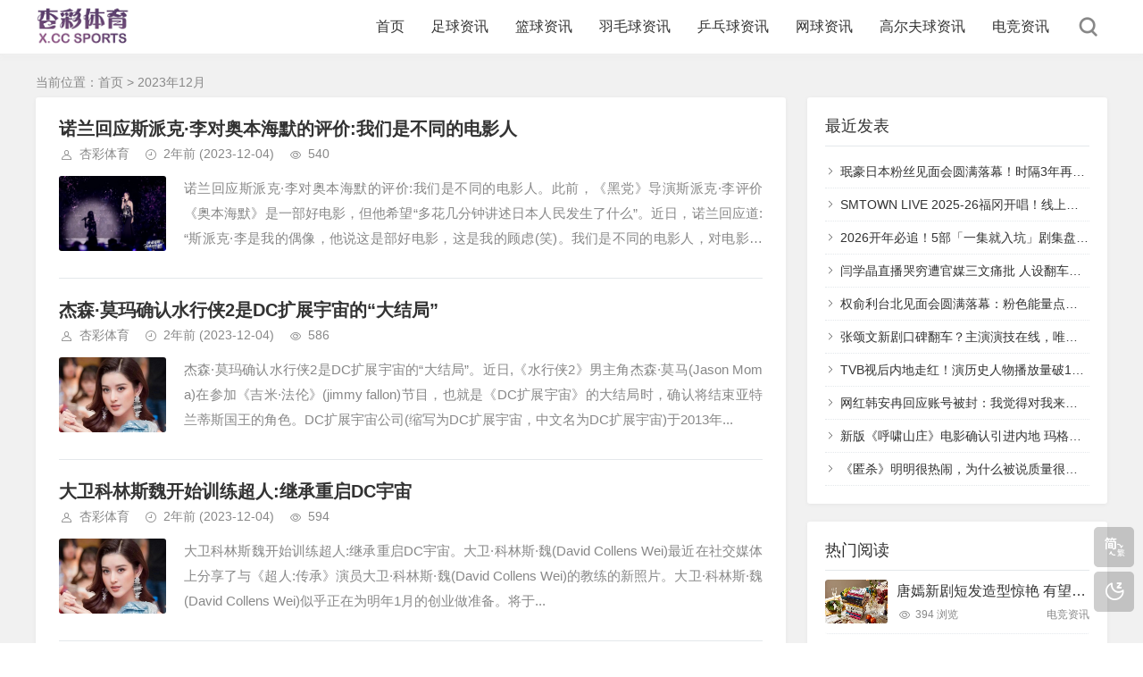

--- FILE ---
content_type: text/html; charset=utf-8
request_url: http://www.redirected.net/?date=2023-12
body_size: 8335
content:
<!DOCTYPE html>
<html xml:lang="zh-Hans" lang="zh-Hans">
<head>
    <meta charset="utf-8">
    <meta name="theme" content="拓源主题,toyean.com">    
    <meta http-equiv="X-UA-Compatible" content="ie=edge">
    <meta name="renderer" content="webkit">
    <meta name="viewport" content="width=device-width,minimum-scale=1,initial-scale=1">
    <title>2023年12月 - 杏彩体育-专注全球体育资讯</title>
    <meta name="keywords" content="杏彩体育，杏彩，杏彩注册，杏彩登录">
    <meta name="description" content="杏彩体育资讯（www.redirected.net）是专注全球体育资讯分享平台，官网为用户提供足球资讯，篮球资讯，羽毛球资讯，乒乓球资讯，网球资讯，高尔夫球资讯等杏彩体育APP，注册，登录，开户服务，24小时不间断更新全球最新体育动态。">
    <link rel="shortcut icon" href="http://www.redirected.net/zb_users/upload/2022/12/202212011669825389897204.jpg" type="image/x-icon" />
    <meta name="generator" content="Z-BlogPHP 1.7.2">
    <link rel="stylesheet" href="http://www.redirected.net/zb_users/theme/tpure/plugin/share/share.css" />
    <script src="http://www.redirected.net/zb_users/theme/tpure/plugin/share/share.js"></script>
    <link rel="stylesheet" rev="stylesheet" href="http://www.redirected.net/zb_users/theme/tpure/style/style.css?v=5.0" type="text/css" media="all" />
    <script src="http://www.redirected.net/zb_system/script/jquery-2.2.4.min.js"></script>
    <script src="http://www.redirected.net/zb_system/script/zblogphp.js"></script>
    <script src="http://www.redirected.net/zb_system/script/c_html_js_add.php"></script>
    <script src="http://www.redirected.net/zb_users/theme/tpure/script/common.js?v=5.0"></script>
    <script src="http://www.redirected.net/zb_users/theme/tpure/plugin/qrcode/jquery.qrcode.min.js"></script>
    <script>window.tpure={linkblank:true,qr:true,qrsize:70,slidedisplay:true,slidetime:2500,slidepagetype:true,bannerdisplay:true,viewall:true,viewallstyle:0,viewallheight:'1000',ajaxpager:true,loadpagenum:'3',lazyload:true,lazynum:true,night:true,setnightstart:'22',setnightover:'6',singlekey:true,pagekey:true,tfontsize:true,fixsidebar:true,fixsidebarstyle:'0',removep:true,lang:true,backtotop:true,backtotopvalue:500,version:5.0}</script>
    
    <link href="http://www.redirected.net/zb_users/theme/tpure/plugin/fancybox/fancybox.css" rel="stylesheet" type="text/css" />
    <script src="http://www.redirected.net/zb_users/theme/tpure/plugin/fancybox/fancybox.js"></script>
    <script>$(document).ready(function() {$(".fancybox").fancybox();});</script>
</head>
<body class="date">
<div class="wrapper">
    <div class="header fixed">
    <div class="wrap">
        <div class="logo on"><a href="http://www.redirected.net/"><img src="http://www.redirected.net/zb_users/upload/2023/11/202311071699314971157817.png" alt=""><img src="http://www.redirected.net/zb_users/upload/2023/11/202311071699314963173277.png" alt=""></a></div>
        <div class="head">
            <div class="menuico"><span></span><span></span><span></span></div>
            <div class="menu">
                <ul>
                    <li class="navbar-item"><a href="http://www.redirected.net/">首页</a></li><li class="navbar-item"><a href="http://www.redirected.net/?cate=2" title="足球资讯">足球资讯</a></li><li class="navbar-item"><a href="http://www.redirected.net/?cate=3" title="篮球资讯">篮球资讯</a></li><li class="navbar-item"><a href="http://www.redirected.net/?cate=4" title="羽毛球资讯">羽毛球资讯</a></li><li class="navbar-item"><a href="http://www.redirected.net/?cate=5" title="乒乓球资讯">乒乓球资讯</a></li><li class="navbar-item"><a href="http://www.redirected.net/?cate=6" title="网球资讯">网球资讯</a></li><li class="navbar-item"><a href="http://www.redirected.net/?cate=7" title="高尔夫球资讯">高尔夫球资讯</a></li><li class="navbar-item"><a href="http://www.redirected.net/?cate=8" title="电竞资讯">电竞资讯</a></li>                
                </ul>
                <div class="schico statefixed">
                    <a href="javascript:;"></a>
                    <div class="schfixed">
                        <form method="post" name="search" action="http://www.redirected.net/zb_system/cmd.php?act=search">
                            <input type="text" name="q" placeholder="搜索..." class="schinput">
                            <button type="submit" class="btn"></button>
                        </form>
                    </div>
                </div>
                <form method="post" name="search" action="http://www.redirected.net/zb_system/cmd.php?act=search" class="sch-m">
                    <input type="text" name="q" placeholder="搜索..." class="schinput">
                    <button type="submit" class="btn"></button>
                </form>
            </div>
        </div>
    </div>
</div>    <div class="main fixed">
                <div class="mask"></div>
        <div class="wrap">
                        <div class="sitemap">当前位置：<a href="http://www.redirected.net/">首页</a>
> 2023年12月            </div>
                        <div id="sticky">
                <div class="content listcon">
                                        <div class="block custom">
                                                                                                                                <div class="post item">
    <h2><a href="http://www.redirected.net/?id=14633" target="_blank">诺兰回应斯派克·李对奥本海默的评价:我们是不同的电影人</a></h2>
    <div class="info">
        <span class="user"><a href="http://www.redirected.net/?auth=1" rel="nofollow">杏彩体育</a></span><span class="date">2年前<span class="datetime"> (2023-12-04)</span></span><span class="view">540</span>    </div>
    <div class="postimg"><a href="http://www.redirected.net/?id=14633" target="_blank"><img src="http://www.redirected.net/zb_users/theme/tpure/style/images/lazyload.png" data-original="http://www.redirected.net/zb_users/upload/2023/11/202311141699962702111378.jpg" class="lazyload" alt="诺兰回应斯派克·李对奥本海默的评价:我们是不同的电影人" /></a></div>        <div class="intro isimg">
                                                        诺兰回应斯派克·李对奥本海默的评价:我们是不同的电影人。此前，《黑党》导演斯派克·李评价《奥本海默》是一部好电影，但他希望“多花几分钟讲述日本人民发生了什么”。近日，诺兰回应道:“斯派克·李是我的偶像，他说这是部好电影，这是我的顾虑(笑)。我们是不同的电影人，对电影有不同的表达。我很兴奋他能从这部电...            </div>
    </div>                                                                                                            <div class="post item">
    <h2><a href="http://www.redirected.net/?id=14632" target="_blank">杰森·莫玛确认水行侠2是DC扩展宇宙的“大结局”</a></h2>
    <div class="info">
        <span class="user"><a href="http://www.redirected.net/?auth=1" rel="nofollow">杏彩体育</a></span><span class="date">2年前<span class="datetime"> (2023-12-04)</span></span><span class="view">586</span>    </div>
    <div class="postimg"><a href="http://www.redirected.net/?id=14632" target="_blank"><img src="http://www.redirected.net/zb_users/theme/tpure/style/images/lazyload.png" data-original="http://www.redirected.net/zb_users/upload/2023/12/202312041701673665688390.jpg" class="lazyload" alt="杰森·莫玛确认水行侠2是DC扩展宇宙的“大结局”" /></a></div>        <div class="intro isimg">
                                                        杰森·莫玛确认水行侠2是DC扩展宇宙的“大结局”。近日,《水行侠2》男主角杰森·莫马(Jason Moma)在参加《吉米·法伦》(jimmy fallon)节目，也就是《DC扩展宇宙》的大结局时，确认将结束亚特兰蒂斯国王的角色。DC扩展宇宙公司(缩写为DC扩展宇宙，中文名为DC扩展宇宙)于2013年...            </div>
    </div>                                                                                                            <div class="post item">
    <h2><a href="http://www.redirected.net/?id=14631" target="_blank">大卫科林斯魏开始训练超人:继承重启DC宇宙</a></h2>
    <div class="info">
        <span class="user"><a href="http://www.redirected.net/?auth=1" rel="nofollow">杏彩体育</a></span><span class="date">2年前<span class="datetime"> (2023-12-04)</span></span><span class="view">594</span>    </div>
    <div class="postimg"><a href="http://www.redirected.net/?id=14631" target="_blank"><img src="http://www.redirected.net/zb_users/theme/tpure/style/images/lazyload.png" data-original="http://www.redirected.net/zb_users/upload/2023/12/202312041701673665688390.jpg" class="lazyload" alt="大卫科林斯魏开始训练超人:继承重启DC宇宙" /></a></div>        <div class="intro isimg">
                                                        大卫科林斯魏开始训练超人:继承重启DC宇宙。大卫·科林斯·魏(David Collens Wei)最近在社交媒体上分享了与《超人:传承》演员大卫·科林斯·魏(David Collens Wei)的教练的新照片。大卫·科林斯·魏(David Collens Wei)似乎正在为明年1月的创业做准备。将于...            </div>
    </div>                                                                                                            <div class="post item">
    <h2><a href="http://www.redirected.net/?id=14630" target="_blank">科幻史诗《沙丘2》在北美上映两周</a></h2>
    <div class="info">
        <span class="user"><a href="http://www.redirected.net/?auth=1" rel="nofollow">杏彩体育</a></span><span class="date">2年前<span class="datetime"> (2023-12-04)</span></span><span class="view">673</span>    </div>
    <div class="postimg"><a href="http://www.redirected.net/?id=14630" target="_blank"><img src="http://www.redirected.net/zb_users/theme/tpure/style/images/lazyload.png" data-original="http://www.redirected.net/zb_users/upload/2023/12/202312041701673665688390.jpg" class="lazyload" alt="科幻史诗《沙丘2》在北美上映两周" /></a></div>        <div class="intro isimg">
                                                        科幻史诗《沙丘2》在北美上映两周。今天华纳宣布原定于明年3月15日上映的《沙丘2》上映两周，改为3月1日。这部早已拍完的科幻史诗最早的档期是今年11月3日，因为演员罢工无法参与宣传而延期。《沙丘2》讲述了甜茶饰演的保罗·e·崔迪公爵加入了弗里曼阵营，成为他们的精神领袖，并训练军队。与此同时，保罗试图...            </div>
    </div>                                                                                                            <div class="post item">
    <h2><a href="http://www.redirected.net/?id=14629" target="_blank">《银幕意蕴》首次登陆中国——意大利当代清新电影推动中意两国发行合作</a></h2>
    <div class="info">
        <span class="user"><a href="http://www.redirected.net/?auth=1" rel="nofollow">杏彩体育</a></span><span class="date">2年前<span class="datetime"> (2023-12-04)</span></span><span class="view">1155</span>    </div>
    <div class="postimg"><a href="http://www.redirected.net/?id=14629" target="_blank"><img src="http://www.redirected.net/zb_users/theme/tpure/style/images/lazyload.png" data-original="http://www.redirected.net/zb_users/upload/2023/11/202311141699962659930283.jpg" class="lazyload" alt="《银幕意蕴》首次登陆中国——意大利当代清新电影推动中意两国发行合作" /></a></div>        <div class="intro isimg">
                                                        《银幕意蕴》首次登陆中国——意大利当代清新电影推动中意两国发行合作。近日，“银幕意蕴——意大利新电影在北京”新闻发布会在意大利驻华大使馆文化中心举行。意大利驻华大使马西莫·安布罗塞蒂(Massimo Ambrosetti)，意大利驻华大使馆文化参赞费德里科·德里奎(Federico Derlique...            </div>
    </div>                                                                                                            <div class="post item">
    <h2><a href="http://www.redirected.net/?id=14628" target="_blank">曹保平《盖世大海》首映，黄波:这是我演过的最难演的父亲</a></h2>
    <div class="info">
        <span class="user"><a href="http://www.redirected.net/?auth=1" rel="nofollow">杏彩体育</a></span><span class="date">2年前<span class="datetime"> (2023-12-04)</span></span><span class="view">704</span>    </div>
    <div class="postimg"><a href="http://www.redirected.net/?id=14628" target="_blank"><img src="http://www.redirected.net/zb_users/theme/tpure/style/images/lazyload.png" data-original="http://www.redirected.net/zb_users/upload/2023/11/202311141699962702111378.jpg" class="lazyload" alt="曹保平《盖世大海》首映，黄波:这是我演过的最难演的父亲" /></a></div>        <div class="intro isimg">
                                                        曹保平《盖世大海》首映，黄波:这是我演过的最难演的父亲。近日，由曹保平执导的电影《怒海彼岸》在北京举行首映。影片导演曹保平领衔、周迅，主演祖峰、张友浩、周、颜贝、孙安可，尤其是王迅主演。首映当天，影片同时发布终极海报，将复杂的人性卷入血雾中，通过层层叠叠的人物形象引导观众走向最终的真相。《穿越怒海》...            </div>
    </div>                                                                                                            <div class="post item">
    <h2><a href="http://www.redirected.net/?id=14627" target="_blank">时间早报:《惊奇队长2》创下下周跌幅纪录</a></h2>
    <div class="info">
        <span class="user"><a href="http://www.redirected.net/?auth=1" rel="nofollow">杏彩体育</a></span><span class="date">2年前<span class="datetime"> (2023-12-04)</span></span><span class="view">518</span>    </div>
    <div class="postimg"><a href="http://www.redirected.net/?id=14627" target="_blank"><img src="http://www.redirected.net/zb_users/theme/tpure/style/images/lazyload.png" data-original="http://www.redirected.net/zb_users/upload/2023/11/202311141699962659930283.jpg" class="lazyload" alt="时间早报:《惊奇队长2》创下下周跌幅纪录" /></a></div>        <div class="intro isimg">
                                                        迪士尼的“星愿”名声不佳。《救疑犯》之后，国庆档票房最高。过去12小时有哪些值得关注的全球影视新闻？时光网选择你的专业。01.《惊奇队长2》第二周末下跌78%。《惊奇队长2》没有朋友真的很惨。在北美第二周末以1012万美元排名第四，环比下跌78%，为超级英雄电影史上最高跌幅，高于《夜博士:莫比亚斯》...            </div>
    </div>                                                                                                            <div class="post item">
    <h2><a href="http://www.redirected.net/?id=14626" target="_blank">蜡笔小新:新维度！超级大决战举办“国际幽魂大会”，蜡笔小新惊喜连连</a></h2>
    <div class="info">
        <span class="user"><a href="http://www.redirected.net/?auth=1" rel="nofollow">杏彩体育</a></span><span class="date">2年前<span class="datetime"> (2023-12-04)</span></span><span class="view">510</span>    </div>
    <div class="postimg"><a href="http://www.redirected.net/?id=14626" target="_blank"><img src="http://www.redirected.net/zb_users/theme/tpure/style/images/lazyload.png" data-original="http://www.redirected.net/zb_users/upload/2023/12/202312041701673665688390.jpg" class="lazyload" alt="蜡笔小新:新维度！超级大决战举办“国际幽魂大会”，蜡笔小新惊喜连连" /></a></div>        <div class="intro isimg">
                                                        最近电影系列蜡笔小新的最新作品《蜡笔小新:新次元》！超级大决战在北京举行《国际幽魂大会》中国首映。影片将于11月25日登陆全国院线，预售正在进行中。蜡笔小新:新维度！《超能力大决战》主要讲述了真之介意外获得超能力的故事。2023年，另一个拥有黑暗力量的人开始逃跑，开始破坏。当世界即将被恐怖统治的时候...            </div>
    </div>                                                                                                </div>
                                    </div>
                <div class="sidebar fixed">
                                        
<dl id="divPrevious" class="sidebox">
    <dt class="sidetitle">最近发表</dt>    <dd>
        				<ul><li><a title="珉豪日本粉丝见面会圆满落幕！时隔3年再赴约，共筑电影般浪漫瞬间" href="http://www.redirected.net/?id=15554">珉豪日本粉丝见面会圆满落幕！时隔3年再赴约，共筑电影般浪漫瞬间</a></li>
<li><a title="SMTOWN LIVE 2025-26福冈开唱！线上线下全域联动，118家影院同步放映引爆期待" href="http://www.redirected.net/?id=15553">SMTOWN LIVE 2025-26福冈开唱！线上线下全域联动，118家影院同步放映引爆期待</a></li>
<li><a title="2026开年必追！5部「一集就入坑」剧集盘点，《骄阳似我》霸榜不停" href="http://www.redirected.net/?id=15552">2026开年必追！5部「一集就入坑」剧集盘点，《骄阳似我》霸榜不停</a></li>
<li><a title="闫学晶直播哭穷遭官媒三文痛批 人设翻车商业合作全线降温" href="http://www.redirected.net/?id=15551">闫学晶直播哭穷遭官媒三文痛批 人设翻车商业合作全线降温</a></li>
<li><a title="权俞利台北见面会圆满落幕：粉色能量点亮全场，YURIVERSE巡演温情续航" href="http://www.redirected.net/?id=15550">权俞利台北见面会圆满落幕：粉色能量点亮全场，YURIVERSE巡演温情续航</a></li>
<li><a title="张颂文新剧口碑翻车？主演演技在线，唯有两人成“败笔”，可惜了" href="http://www.redirected.net/?id=15549">张颂文新剧口碑翻车？主演演技在线，唯有两人成“败笔”，可惜了</a></li>
<li><a title="TVB视后内地走红！演历史人物播放量破10亿，现身大马晒逆天长腿" href="http://www.redirected.net/?id=15548">TVB视后内地走红！演历史人物播放量破10亿，现身大马晒逆天长腿</a></li>
<li><a title="网红韩安冉回应账号被封：我觉得对我来说也是一件好事，沉淀一下自己吧" href="http://www.redirected.net/?id=15547">网红韩安冉回应账号被封：我觉得对我来说也是一件好事，沉淀一下自己吧</a></li>
<li><a title="新版《呼啸山庄》电影确认引进内地 玛格特·罗比、雅各布·艾洛蒂上演宿命爱恋" href="http://www.redirected.net/?id=15546">新版《呼啸山庄》电影确认引进内地 玛格特·罗比、雅各布·艾洛蒂上演宿命爱恋</a></li>
<li><a title="《匿杀》明明很热闹，为什么被说质量很低？因为它悬浮失真了" href="http://www.redirected.net/?id=15545">《匿杀》明明很热闹，为什么被说质量很低？因为它悬浮失真了</a></li>
</ul>
		    </dd>
</dl><dl id="tpure_HotViewArticle" class="sidebox">
    <dt class="sidetitle">热门阅读</dt>    <dd>
        				<ul><li class="sideitem"><div class="sideimg">
                        <a href="http://www.redirected.net/?id=14936" target="_blank">
                            <img src="http://www.redirected.net/zb_users/upload/2025/03/202503041741072014110441.jpg" alt="唐嫣新剧短发造型惊艳 有望凭《独身女人》成功转型">
                        </a>
                    </div><div class="hasimg"><a href="http://www.redirected.net/?id=14936" target="_blank" title="唐嫣新剧短发造型惊艳 有望凭《独身女人》成功转型" class="itemtitle">唐嫣新剧短发造型惊艳 有望凭《独身女人》成功转型</a></div><p class="sideinfo"><span class="view">394 浏览</span>电竞资讯</p>
            </li><li class="sideitem"><div class="sideimg">
                        <a href="http://www.redirected.net/?id=14938" target="_blank">
                            <img src="http://www.redirected.net/zb_users/upload/2025/03/202503041741072084123207.jpg" alt="五福临门：郦家逼杨羡出海，背后原因令人深思">
                        </a>
                    </div><div class="hasimg"><a href="http://www.redirected.net/?id=14938" target="_blank" title="五福临门：郦家逼杨羡出海，背后原因令人深思" class="itemtitle">五福临门：郦家逼杨羡出海，背后原因令人深思</a></div><p class="sideinfo"><span class="view">367 浏览</span>高尔夫球资讯</p>
            </li><li class="sideitem"><div class="sideimg">
                        <a href="http://www.redirected.net/?id=14937" target="_blank">
                            <img src="http://www.redirected.net/zb_users/upload/2025/03/202503041741072053926875.jpg" alt="高圆圆不愧是“直男女神”，人美会搭超显气质">
                        </a>
                    </div><div class="hasimg"><a href="http://www.redirected.net/?id=14937" target="_blank" title="高圆圆不愧是“直男女神”，人美会搭超显气质" class="itemtitle">高圆圆不愧是“直男女神”，人美会搭超显气质</a></div><p class="sideinfo"><span class="view">333 浏览</span>电竞资讯</p>
            </li><li class="sideitem"><div class="sideimg">
                        <a href="http://www.redirected.net/?id=14904" target="_blank">
                            <img src="http://www.redirected.net/zb_users/upload/2024/12/202412031733234667205088.jpg" alt="刘晓庆因豪宅被盗迟到2小时，李小冉哭着道歉，网友：剧本太真">
                        </a>
                    </div><div class="hasimg"><a href="http://www.redirected.net/?id=14904" target="_blank" title="刘晓庆因豪宅被盗迟到2小时，李小冉哭着道歉，网友：剧本太真" class="itemtitle">刘晓庆因豪宅被盗迟到2小时，李小冉哭着道歉，网友：剧本太真</a></div><p class="sideinfo"><span class="view">315 浏览</span>足球资讯</p>
            </li><li class="sideitem"><div class="sideimg">
                        <a href="http://www.redirected.net/?id=15086" target="_blank">
                            <img src="http://www.redirected.net/zb_users/upload/2025/05/202505251748175207104320.png" alt="姚晨晒五一鼓浪屿度假美照，46岁穿碎花短裙身材还是那么好">
                        </a>
                    </div><div class="hasimg"><a href="http://www.redirected.net/?id=15086" target="_blank" title="姚晨晒五一鼓浪屿度假美照，46岁穿碎花短裙身材还是那么好" class="itemtitle">姚晨晒五一鼓浪屿度假美照，46岁穿碎花短裙身材还是那么好</a></div><p class="sideinfo"><span class="view">303 浏览</span>网球资讯</p>
            </li></ul>
		    </dd>
</dl>                                    </div>
            </div>
        </div>
    </div>
</div>
<div class="footer">
	<div class="fademask"></div>
    <div class="wrap">
        <h3></h3>
        <h4>© CopyRight 2002-2022, <a href="http://www.redirected.net" target="_blank" title="杏彩体育">杏彩体育</a>  All Rights Reserved.
        
    </div>
</div>
<div class="edgebar">
<a href="javascript:$.translatePage();" target="_self" id="zh_language" class="lang"></a>
<script>var cookieDomain = "http://www.redirected.net/";</script>
<script src="http://www.redirected.net/zb_users/theme/tpure/plugin/lang/zh_language.js"></script>
<a href="javascript:;" target="_self" class="setnight"></a></div></body>
</html><!--101.37 ms , 7 queries , 2945kb memory , 0 error-->

--- FILE ---
content_type: text/css
request_url: http://www.redirected.net/zb_users/theme/tpure/plugin/share/share.css
body_size: 1396
content:
@font-face{
	font-family:socialshare;
	src:url(fonts/iconfont.eot);
	src:url(fonts/iconfont.eot?#iefix) format("embedded-opentype"),
	url(fonts/iconfont.woff) format("woff"),
	url(fonts/iconfont.ttf) format("truetype"),
	url(fonts/iconfont.svg#iconfont) format("svg")
}
.sharing {font-size:16px; font-family:socialshare!important; font-style:normal; }
.sharing * { font-family:socialshare!important; }
.sharing .icon-tencent:before{content:"\f07a"}
.sharing .icon-qq:before{content:"\f11a"}
.sharing .icon-weibo:before{content:"\f12a"}
.sharing .icon-wechat:before{content:"\f09a"}
.sharing .icon-douban:before{content:"\f10a"}
.sharing .icon-heart:before{content:"\f20a"}
.sharing .icon-like:before{content:"\f00a"}
.sharing .icon-qzone:before{content:"\f08a";}
.sharing .icon-linkedin:before{content:"\f01a"}
.sharing .icon-diandian:before{content:"\f05a"}
.sharing .icon-facebook:before{content:"\f03a"}
.sharing .icon-google:before{content:"\f04a"}
.sharing .icon-twitter:before{content:"\f06a"}
.sharing a{position:relative;text-decoration:none;margin:4px;display:inline-block;outline:0}
.sharing .share-icon{position:relative;display:inline-block;width:28px;height:28px;font-size:0px;border-radius:50%;line-height:28px;border:1px solid #666;color:#666;text-align:center;vertical-align:middle;transition:background 0s ease-out 0s}
.sharing .share-icon:before { font-size:18px; }
.sharing .icon-qq:before,.sharing .icon-qzone:before{font-size:19px;}
.sharing .share-icon:hover{background:#666;color:#fff;text-decoration:none;}
.sharing .icon-weibo{color:#ff763b;border-color:#ff763b}
.sharing .icon-weibo:hover{background:#ff763b}
.sharing .icon-tencent{color:#56b6e7;border-color:#56b6e7}
.sharing .icon-tencent:hover{background:#56b6e7}
.sharing .icon-qq{color:#56b6e7;border-color:#56b6e7}
.sharing .icon-qq:hover{background:#56b6e7}
.sharing .icon-qzone{color:#fdbe3d;border-color:#fdbe3d}
.sharing .icon-qzone:hover{background:#fdbe3d}
.sharing .icon-douban{color:#33b045;border-color:#33b045}
.sharing .icon-douban:hover{background:#33b045}
.sharing .icon-linkedin{color:#0077b5;border-color:#0077b5}
.sharing .icon-linkedin:hover{background:#0077b5}
.sharing .icon-facebook{color:#44619d;border-color:#44619d}
.sharing .icon-facebook:hover{background:#44619d}
.sharing .icon-google{color:#db4437;border-color:#db4437}
.sharing .icon-google:hover{background:#db4437}
.sharing .icon-twitter{color:#55acee;border-color:#55acee}
.sharing .icon-twitter:hover{background:#55acee}
.sharing .icon-diandian{color:#307dca;border-color:#307dca}
.sharing .icon-diandian:hover{background:#307dca}
.sharing .icon-wechat{position:relative;color:#7bc549;border-color:#7bc549}
.sharing .icon-wechat:hover{background:#7bc549}
.sharing .icon-wechat .wechat-qrcode{display:none;border:1px solid #eee;position:absolute;z-index:999;top:-205px;left:-67px;width:160px;height:192px;color:#666;font-size:12px;text-align:center;background-color:#fff;box-shadow:0 2px 10px #aaa;transition:all .2s;-webkit-tansition:all 350ms;-moz-transition:all 350ms}
.sharing .icon-wechat .wechat-qrcode.bottom{top:40px;left:-84px}
.sharing .icon-wechat .wechat-qrcode.bottom:after{display:none}
.sharing .icon-wechat .wechat-qrcode h4{font-weight:400;height:26px;line-height:26px;font-size:12px;background-color:#f3f3f3;margin:0;padding:0;color:#777}
.sharing .icon-wechat .wechat-qrcode .qrcode{width:100%;margin:10px auto 8px;}
.sharing .icon-wechat .wechat-qrcode .qrcode img { margin:0 auto; border:3px solid #fff; }
.sharing .icon-wechat .wechat-qrcode .qrcode table{margin:0!important}
.sharing .icon-wechat .wechat-qrcode .help p{font-weight:400;text-align:center;line-height:16px;padding:0;margin:0}
.sharing .icon-wechat .wechat-qrcode:after{content:'';position:absolute;left:50%;margin-left:-6px;bottom:-14px;width:0;height:0;border-width:8px 6px 6px 6px;border-style:solid;border-color:#fff transparent transparent transparent}
.sharing .icon-wechat:hover .wechat-qrcode{display:block}
.night .sharing .icon-wechat .wechat-qrcode { color:#999; border:1px solid #3a3a3a; box-shadow:0 2px 10px #191919; background-color:#262626; }
.night .sharing .icon-wechat .wechat-qrcode h4 { color:#999; background:#3a3a3a; }
.night .sharing .icon-wechat .wechat-qrcode:after { border-color:#3a3a3a transparent transparent transparent; }